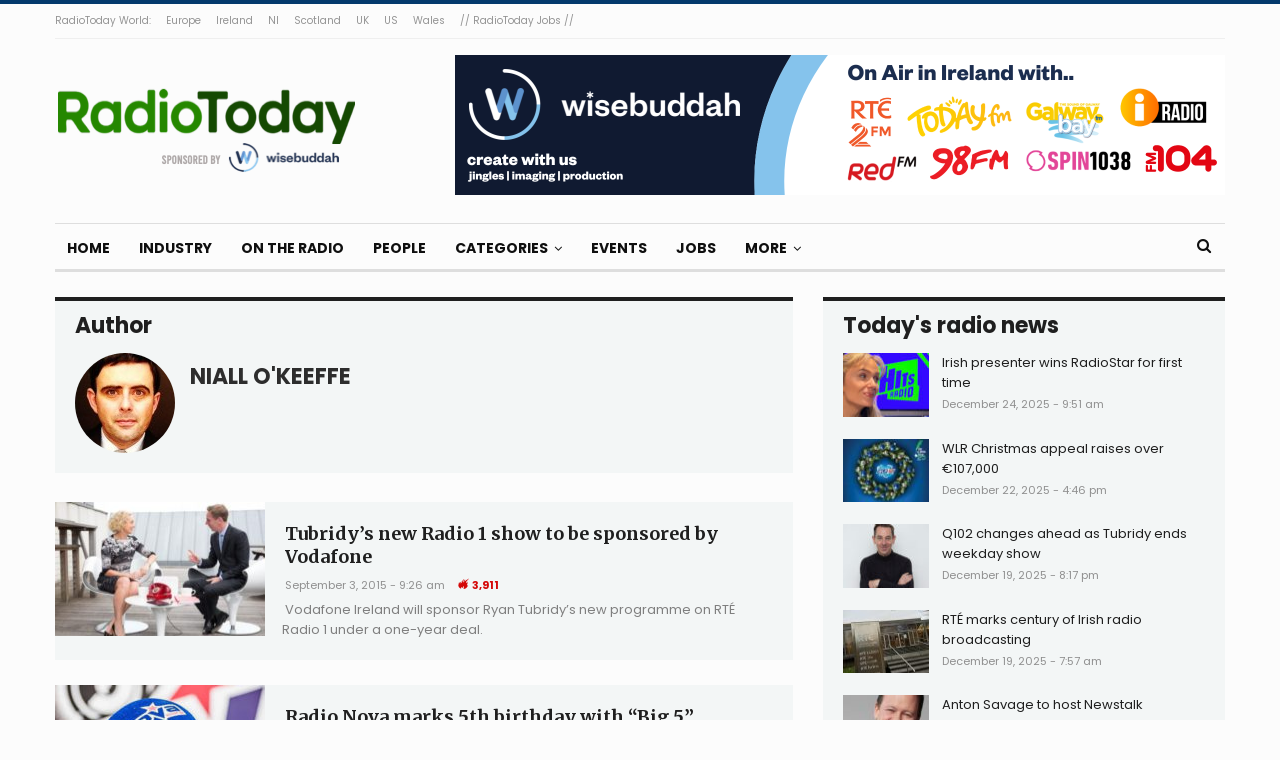

--- FILE ---
content_type: text/html; charset=UTF-8
request_url: https://radiotoday.ie/author/niall/page/9/
body_size: 12771
content:
	<!DOCTYPE html>
		<!--[if IE 8]>
	<html class="ie ie8" lang="en-GB"> <![endif]-->
	<!--[if IE 9]>
	<html class="ie ie9" lang="en-GB"> <![endif]-->
	<!--[if gt IE 9]><!-->
<html lang="en-GB"> <!--<![endif]-->
	<head>
				<meta charset="UTF-8">
		<meta http-equiv="X-UA-Compatible" content="IE=edge">
		<meta name="viewport" content="width=device-width, initial-scale=1.0">
		<link rel="pingback" href="https://radiotoday.ie/xmlrpc.php"/>

		<title>Niall O&#8217;Keeffe &#8211; Page 9 &#8211; RadioToday</title>
<meta name='robots' content='max-image-preview:large' />
	<style>img:is([sizes="auto" i], [sizes^="auto," i]) { contain-intrinsic-size: 3000px 1500px }</style>
	
<!-- Better Open Graph, Schema.org & Twitter Integration -->
<meta property="og:locale" content="en_gb"/>
<meta property="og:site_name" content="RadioToday"/>
<meta property="og:url" content="https://radiotoday.ie/author/niall/"/>
<meta property="og:title" content="Niall O&#039;Keeffe"/>
<meta property="og:description" content="Ireland&#039;s radio industry news site"/>
<meta property="og:type" content="website"/>
<meta name="twitter:card" content="summary"/>
<meta name="twitter:url" content="https://radiotoday.ie/author/niall/"/>
<meta name="twitter:title" content="Niall O&#039;Keeffe"/>
<meta name="twitter:description" content="Ireland&#039;s radio industry news site"/>
<!-- / Better Open Graph, Schema.org & Twitter Integration. -->
<link rel='dns-prefetch' href='//secure.gravatar.com' />
<link rel='dns-prefetch' href='//stats.wp.com' />
<link rel='dns-prefetch' href='//fonts.googleapis.com' />
<link rel='dns-prefetch' href='//v0.wordpress.com' />
<link rel='dns-prefetch' href='//widgets.wp.com' />
<link rel="alternate" type="application/rss+xml" title="RadioToday &raquo; Feed" href="https://radiotoday.ie/feed/" />
<link rel="alternate" type="application/rss+xml" title="RadioToday &raquo; Comments Feed" href="https://radiotoday.ie/comments/feed/" />
<link rel="alternate" type="application/rss+xml" title="RadioToday &raquo; Posts by Niall O&#039;Keeffe Feed" href="https://radiotoday.ie/author/niall/feed/" />
<script type="text/javascript">
/* <![CDATA[ */
window._wpemojiSettings = {"baseUrl":"https:\/\/s.w.org\/images\/core\/emoji\/16.0.1\/72x72\/","ext":".png","svgUrl":"https:\/\/s.w.org\/images\/core\/emoji\/16.0.1\/svg\/","svgExt":".svg","source":{"concatemoji":"https:\/\/radiotoday.ie\/wp-includes\/js\/wp-emoji-release.min.js?ver=6.8.3"}};
/*! This file is auto-generated */
!function(s,n){var o,i,e;function c(e){try{var t={supportTests:e,timestamp:(new Date).valueOf()};sessionStorage.setItem(o,JSON.stringify(t))}catch(e){}}function p(e,t,n){e.clearRect(0,0,e.canvas.width,e.canvas.height),e.fillText(t,0,0);var t=new Uint32Array(e.getImageData(0,0,e.canvas.width,e.canvas.height).data),a=(e.clearRect(0,0,e.canvas.width,e.canvas.height),e.fillText(n,0,0),new Uint32Array(e.getImageData(0,0,e.canvas.width,e.canvas.height).data));return t.every(function(e,t){return e===a[t]})}function u(e,t){e.clearRect(0,0,e.canvas.width,e.canvas.height),e.fillText(t,0,0);for(var n=e.getImageData(16,16,1,1),a=0;a<n.data.length;a++)if(0!==n.data[a])return!1;return!0}function f(e,t,n,a){switch(t){case"flag":return n(e,"\ud83c\udff3\ufe0f\u200d\u26a7\ufe0f","\ud83c\udff3\ufe0f\u200b\u26a7\ufe0f")?!1:!n(e,"\ud83c\udde8\ud83c\uddf6","\ud83c\udde8\u200b\ud83c\uddf6")&&!n(e,"\ud83c\udff4\udb40\udc67\udb40\udc62\udb40\udc65\udb40\udc6e\udb40\udc67\udb40\udc7f","\ud83c\udff4\u200b\udb40\udc67\u200b\udb40\udc62\u200b\udb40\udc65\u200b\udb40\udc6e\u200b\udb40\udc67\u200b\udb40\udc7f");case"emoji":return!a(e,"\ud83e\udedf")}return!1}function g(e,t,n,a){var r="undefined"!=typeof WorkerGlobalScope&&self instanceof WorkerGlobalScope?new OffscreenCanvas(300,150):s.createElement("canvas"),o=r.getContext("2d",{willReadFrequently:!0}),i=(o.textBaseline="top",o.font="600 32px Arial",{});return e.forEach(function(e){i[e]=t(o,e,n,a)}),i}function t(e){var t=s.createElement("script");t.src=e,t.defer=!0,s.head.appendChild(t)}"undefined"!=typeof Promise&&(o="wpEmojiSettingsSupports",i=["flag","emoji"],n.supports={everything:!0,everythingExceptFlag:!0},e=new Promise(function(e){s.addEventListener("DOMContentLoaded",e,{once:!0})}),new Promise(function(t){var n=function(){try{var e=JSON.parse(sessionStorage.getItem(o));if("object"==typeof e&&"number"==typeof e.timestamp&&(new Date).valueOf()<e.timestamp+604800&&"object"==typeof e.supportTests)return e.supportTests}catch(e){}return null}();if(!n){if("undefined"!=typeof Worker&&"undefined"!=typeof OffscreenCanvas&&"undefined"!=typeof URL&&URL.createObjectURL&&"undefined"!=typeof Blob)try{var e="postMessage("+g.toString()+"("+[JSON.stringify(i),f.toString(),p.toString(),u.toString()].join(",")+"));",a=new Blob([e],{type:"text/javascript"}),r=new Worker(URL.createObjectURL(a),{name:"wpTestEmojiSupports"});return void(r.onmessage=function(e){c(n=e.data),r.terminate(),t(n)})}catch(e){}c(n=g(i,f,p,u))}t(n)}).then(function(e){for(var t in e)n.supports[t]=e[t],n.supports.everything=n.supports.everything&&n.supports[t],"flag"!==t&&(n.supports.everythingExceptFlag=n.supports.everythingExceptFlag&&n.supports[t]);n.supports.everythingExceptFlag=n.supports.everythingExceptFlag&&!n.supports.flag,n.DOMReady=!1,n.readyCallback=function(){n.DOMReady=!0}}).then(function(){return e}).then(function(){var e;n.supports.everything||(n.readyCallback(),(e=n.source||{}).concatemoji?t(e.concatemoji):e.wpemoji&&e.twemoji&&(t(e.twemoji),t(e.wpemoji)))}))}((window,document),window._wpemojiSettings);
/* ]]> */
</script>
<style id='wp-emoji-styles-inline-css' type='text/css'>

	img.wp-smiley, img.emoji {
		display: inline !important;
		border: none !important;
		box-shadow: none !important;
		height: 1em !important;
		width: 1em !important;
		margin: 0 0.07em !important;
		vertical-align: -0.1em !important;
		background: none !important;
		padding: 0 !important;
	}
</style>
<style id='autoblue-comments-style-inline-css' type='text/css'>
.wp-block-autoblue-comment-template{list-style:none;margin:0;padding-left:0}.wp-block-autoblue-comment{display:grid;grid-template-columns:50px 1fr;grid-column-gap:16px}.wp-block-autoblue-comment>*{grid-column:2}.wp-block-autoblue-comment+.wp-block-autoblue-comment{margin-top:24px}.wp-block-autoblue-comment-avatar{grid-column:1;grid-row:span 4}.wp-block-autoblue-comment-avatar img{aspect-ratio:1/1;border-radius:50%;object-fit:cover;object-position:center;width:100%}.wp-block-autoblue-comment-author{align-items:center;display:flex;flex-wrap:wrap;gap:8px}.wp-block-autoblue-comment-author__name{font-weight:700}.wp-block-autoblue-comment-author__handle{opacity:.7}.wp-block-autoblue-comments-comment-text{margin:8px 0}.wp-block-autoblue-comment-date{font-size:80%;opacity:.7}.wp-block-autoblue-comment-replies{list-style:none;margin-top:24px;padding-left:0}.wp-block-autoblue-comment .wp-block-autoblue-comment .wp-block-autoblue-comment .wp-block-autoblue-comment-replies{grid-column:span 2}

</style>
<link rel='stylesheet' id='mediaelement-css' href='https://radiotoday.ie/wp-includes/js/mediaelement/mediaelementplayer-legacy.min.css?ver=4.2.17' type='text/css' media='all' />
<link rel='stylesheet' id='wp-mediaelement-css' href='https://radiotoday.ie/wp-includes/js/mediaelement/wp-mediaelement.min.css?ver=6.8.3' type='text/css' media='all' />
<style id='jetpack-sharing-buttons-style-inline-css' type='text/css'>
.jetpack-sharing-buttons__services-list{display:flex;flex-direction:row;flex-wrap:wrap;gap:0;list-style-type:none;margin:5px;padding:0}.jetpack-sharing-buttons__services-list.has-small-icon-size{font-size:12px}.jetpack-sharing-buttons__services-list.has-normal-icon-size{font-size:16px}.jetpack-sharing-buttons__services-list.has-large-icon-size{font-size:24px}.jetpack-sharing-buttons__services-list.has-huge-icon-size{font-size:36px}@media print{.jetpack-sharing-buttons__services-list{display:none!important}}.editor-styles-wrapper .wp-block-jetpack-sharing-buttons{gap:0;padding-inline-start:0}ul.jetpack-sharing-buttons__services-list.has-background{padding:1.25em 2.375em}
</style>
<link rel='stylesheet' id='contact-form-7-css' href='https://radiotoday.ie/wp-content/plugins/contact-form-7/includes/css/styles.css?ver=6.0.6' type='text/css' media='all' />
<style id='akismet-widget-style-inline-css' type='text/css'>

			.a-stats {
				--akismet-color-mid-green: #357b49;
				--akismet-color-white: #fff;
				--akismet-color-light-grey: #f6f7f7;

				max-width: 350px;
				width: auto;
			}

			.a-stats * {
				all: unset;
				box-sizing: border-box;
			}

			.a-stats strong {
				font-weight: 600;
			}

			.a-stats a.a-stats__link,
			.a-stats a.a-stats__link:visited,
			.a-stats a.a-stats__link:active {
				background: var(--akismet-color-mid-green);
				border: none;
				box-shadow: none;
				border-radius: 8px;
				color: var(--akismet-color-white);
				cursor: pointer;
				display: block;
				font-family: -apple-system, BlinkMacSystemFont, 'Segoe UI', 'Roboto', 'Oxygen-Sans', 'Ubuntu', 'Cantarell', 'Helvetica Neue', sans-serif;
				font-weight: 500;
				padding: 12px;
				text-align: center;
				text-decoration: none;
				transition: all 0.2s ease;
			}

			/* Extra specificity to deal with TwentyTwentyOne focus style */
			.widget .a-stats a.a-stats__link:focus {
				background: var(--akismet-color-mid-green);
				color: var(--akismet-color-white);
				text-decoration: none;
			}

			.a-stats a.a-stats__link:hover {
				filter: brightness(110%);
				box-shadow: 0 4px 12px rgba(0, 0, 0, 0.06), 0 0 2px rgba(0, 0, 0, 0.16);
			}

			.a-stats .count {
				color: var(--akismet-color-white);
				display: block;
				font-size: 1.5em;
				line-height: 1.4;
				padding: 0 13px;
				white-space: nowrap;
			}
		
</style>
<link rel='stylesheet' id='better-framework-main-fonts-css' href='https://fonts.googleapis.com/css?family=Poppins:400,700,800,600%7CMerriweather:700,400%7CRoboto:400&#038;display=swap' type='text/css' media='all' />
<script type="text/javascript" src="https://radiotoday.ie/wp-includes/js/jquery/jquery.min.js?ver=3.7.1" id="jquery-core-js"></script>
<script type="text/javascript" src="https://radiotoday.ie/wp-includes/js/jquery/jquery-migrate.min.js?ver=3.4.1" id="jquery-migrate-js"></script>
<!--[if lt IE 9]>
<script type="text/javascript" src="https://radiotoday.ie/wp-content/themes/publisher/includes/libs/better-framework/assets/js/html5shiv.min.js?ver=3.15.0" id="bf-html5shiv-js"></script>
<![endif]-->
<!--[if lt IE 9]>
<script type="text/javascript" src="https://radiotoday.ie/wp-content/themes/publisher/includes/libs/better-framework/assets/js/respond.min.js?ver=3.15.0" id="bf-respond-js"></script>
<![endif]-->
<link rel="https://api.w.org/" href="https://radiotoday.ie/wp-json/" /><link rel="alternate" title="JSON" type="application/json" href="https://radiotoday.ie/wp-json/wp/v2/users/12" /><link rel="EditURI" type="application/rsd+xml" title="RSD" href="https://radiotoday.ie/xmlrpc.php?rsd" />
<meta name="generator" content="WordPress 6.8.3" />
	<style>img#wpstats{display:none}</style>
					<link rel="shortcut icon" href="https://radiotoday.ie/wp-content/uploads/2022/10/SQUARE-IRELAND.jpg">			<link rel="apple-touch-icon" href="https://radiotoday.ie/wp-content/uploads/2022/10/SQUARE-IRELAND.jpg">			<link rel="apple-touch-icon" sizes="114x114" href="https://radiotoday.ie/wp-content/uploads/2022/10/SQUARE-IRELAND.jpg">			<link rel="apple-touch-icon" sizes="72x72" href="https://radiotoday.ie/wp-content/uploads/2022/10/SQUARE-IRELAND.jpg">			<link rel="apple-touch-icon" sizes="144x144" href="https://radiotoday.ie/wp-content/uploads/2022/10/SQUARE-IRELAND.jpg">      <meta name="onesignal" content="wordpress-plugin"/>
            <script>

      window.OneSignalDeferred = window.OneSignalDeferred || [];

      OneSignalDeferred.push(function(OneSignal) {
        var oneSignal_options = {};
        window._oneSignalInitOptions = oneSignal_options;

        oneSignal_options['serviceWorkerParam'] = { scope: '/' };
oneSignal_options['serviceWorkerPath'] = 'OneSignalSDKWorker.js.php';

        OneSignal.Notifications.setDefaultUrl("https://radiotoday.ie");

        oneSignal_options['wordpress'] = true;
oneSignal_options['appId'] = '55774bda-dc85-44fa-9c13-70c3ca4587a8';
oneSignal_options['allowLocalhostAsSecureOrigin'] = true;
oneSignal_options['welcomeNotification'] = { };
oneSignal_options['welcomeNotification']['title'] = "";
oneSignal_options['welcomeNotification']['message'] = "";
oneSignal_options['path'] = "https://radiotoday.ie/wp-content/plugins/onesignal-free-web-push-notifications/sdk_files/";
oneSignal_options['safari_web_id'] = "radiotodayie";
oneSignal_options['promptOptions'] = { };
oneSignal_options['notifyButton'] = { };
oneSignal_options['notifyButton']['enable'] = true;
oneSignal_options['notifyButton']['position'] = 'bottom-right';
oneSignal_options['notifyButton']['theme'] = 'default';
oneSignal_options['notifyButton']['size'] = 'medium';
oneSignal_options['notifyButton']['showCredit'] = true;
oneSignal_options['notifyButton']['text'] = {};
              OneSignal.init(window._oneSignalInitOptions);
              OneSignal.Slidedown.promptPush()      });

      function documentInitOneSignal() {
        var oneSignal_elements = document.getElementsByClassName("OneSignal-prompt");

        var oneSignalLinkClickHandler = function(event) { OneSignal.Notifications.requestPermission(); event.preventDefault(); };        for(var i = 0; i < oneSignal_elements.length; i++)
          oneSignal_elements[i].addEventListener('click', oneSignalLinkClickHandler, false);
      }

      if (document.readyState === 'complete') {
           documentInitOneSignal();
      }
      else {
           window.addEventListener("load", function(event){
               documentInitOneSignal();
          });
      }
    </script>
<meta name="generator" content="Powered by WPBakery Page Builder - drag and drop page builder for WordPress."/>
<script type="application/ld+json">{
    "@context": "http://schema.org/",
    "@type": "Organization",
    "@id": "#organization",
    "logo": {
        "@type": "ImageObject",
        "url": "https://radiotoday.ie/wp-content/uploads/2019/10/RADIOTODAY-IRELAND-4.png"
    },
    "url": "https://radiotoday.ie/",
    "name": "RadioToday",
    "description": "Ireland&#039;s radio industry news site"
}</script>
<script type="application/ld+json">{
    "@context": "http://schema.org/",
    "@type": "WebSite",
    "name": "RadioToday",
    "alternateName": "Ireland&#039;s radio industry news site",
    "url": "https://radiotoday.ie/"
}</script>
<link rel='stylesheet' id='bf-minifed-css-1' href='https://radiotoday.ie/wp-content/bs-booster-cache/99d8f5304a58ae1453ed6e11154190ed.css' type='text/css' media='all' />
<link rel='stylesheet' id='7.11.0-1765368173' href='https://radiotoday.ie/wp-content/bs-booster-cache/ce85b75219065edf4506300bac3e646d.css' type='text/css' media='all' />

<!-- BetterFramework Head Inline CSS -->
<style>
.post-meta.single-post-meta .post-author-name {
max-width: 200px;
}


.post-template-14 .single-featured {
    display: block !important;
}

.supportHideBack {
    transform: scale(1.1);
    background-color: unset !important;
    border: unset !important;
}
.post-template-14 .post-header-inner{
margin-bottom: 0px!important;}

.listing-item-classic-2 .featured {
    border: 1px solid #dddddd;
}


</style>
<!-- /BetterFramework Head Inline CSS-->
<noscript><style> .wpb_animate_when_almost_visible { opacity: 1; }</style></noscript>	</head>

<body class="archive paged author author-niall author-12 paged-9 author-paged-9 wp-theme-publisher bs-theme bs-publisher bs-publisher-colorful-magazine active-light-box active-top-line ltr close-rh page-layout-2-col page-layout-2-col-right full-width active-sticky-sidebar main-menu-sticky-smart main-menu-boxed active-ajax-search  bs-show-ha bs-show-ha-a wpb-js-composer js-comp-ver-6.7.0 vc_responsive bs-ll-a" dir="ltr">
		<div class="main-wrap content-main-wrap">
			<header id="header" class="site-header header-style-2 boxed" itemscope="itemscope" itemtype="https://schema.org/WPHeader">

		<section class="topbar topbar-style-1 hidden-xs hidden-xs">
	<div class="content-wrap">
		<div class="container">
			<div class="topbar-inner clearfix">

				
				<div class="section-menu">
						<div id="menu-top" class="menu top-menu-wrapper" role="navigation" itemscope="itemscope" itemtype="https://schema.org/SiteNavigationElement">
		<nav class="top-menu-container">

			<ul id="top-navigation" class="top-menu menu clearfix bsm-pure">
				<li id="menu-item-15383" class="menu-item menu-item-type-custom menu-item-object-custom better-anim-fade menu-item-15383"><a href="https://radio.today">RadioToday World:</a></li>
<li id="menu-item-15386" class="menu-item menu-item-type-custom menu-item-object-custom better-anim-fade menu-item-15386"><a href="https://radio.today/europe">Europe</a></li>
<li id="menu-item-15387" class="menu-item menu-item-type-custom menu-item-object-custom menu-item-home better-anim-fade menu-item-15387"><a href="https://radiotoday.ie">Ireland</a></li>
<li id="menu-item-20764" class="menu-item menu-item-type-custom menu-item-object-custom better-anim-fade menu-item-20764"><a href="https://radiotoday.co.uk/ni">NI</a></li>
<li id="menu-item-20713" class="menu-item menu-item-type-custom menu-item-object-custom better-anim-fade menu-item-20713"><a href="https://radiotoday.co.uk/scotland">Scotland</a></li>
<li id="menu-item-15388" class="menu-item menu-item-type-custom menu-item-object-custom better-anim-fade menu-item-15388"><a href="https://radiotoday.co.uk">UK</a></li>
<li id="menu-item-15385" class="menu-item menu-item-type-custom menu-item-object-custom better-anim-fade menu-item-15385"><a href="http://radio.today/us">US</a></li>
<li id="menu-item-20712" class="menu-item menu-item-type-custom menu-item-object-custom better-anim-fade menu-item-20712"><a href="https://radiotoday.co.uk/wales">Wales</a></li>
<li id="menu-item-16447" class="menu-item menu-item-type-custom menu-item-object-custom better-anim-fade menu-item-16447"><a href="https://radiotodayjobs.com">// RadioToday Jobs //</a></li>
			</ul>

		</nav>
	</div>
				</div>
			</div>
		</div>
	</div>
</section>
		<div class="header-inner">
			<div class="content-wrap">
				<div class="container">
					<div class="row">
						<div class="row-height">
							<div class="logo-col col-xs-4">
								<div class="col-inside">
									<div id="site-branding" class="site-branding">
	<p  id="site-title" class="logo h1 img-logo">
	<a href="https://radiotoday.ie/" itemprop="url" rel="home">
					<img id="site-logo" src="https://radiotoday.ie/wp-content/uploads/2019/10/RADIOTODAY-IRELAND-4.png"
			     alt="RadioToday"  data-bsrjs="https://radiotoday.ie/wp-content/uploads/2020/12/RADIOTODAY-IRELAND-L.png"  />

			<span class="site-title">RadioToday - Ireland&#039;s radio industry news site</span>
				</a>
</p>
</div><!-- .site-branding -->
								</div>
							</div>
															<div class="sidebar-col col-xs-8">
									<div class="col-inside">
										<aside id="sidebar" class="sidebar" role="complementary" itemscope="itemscope" itemtype="https://schema.org/WPSideBar">
											<div class="etpxrd etpxrd-pubadban etpxrd-show-desktop etpxrd-show-tablet-portrait etpxrd-show-tablet-landscape etpxrd-show-phone etpxrd-loc-header_aside_logo etpxrd-align-right etpxrd-column-1 etpxrd-clearfix no-bg-box-model"><div id="etpxrd-18574-1027887853" class="etpxrd-container etpxrd-type-image " itemscope="" itemtype="https://schema.org/WPAdBlock" data-adid="18574" data-type="image"><a itemprop="url" class="etpxrd-link" href="https://todayl.ink/WBIE" target="_blank" ><img class="etpxrd-image" src="https://radiotoday.ie/wp-content/uploads/2024/07/radiotoday.ie-770x140-1.png" alt="Wisebuddah November 2020" /></a></div></div>										</aside>
									</div>
								</div>
														</div>
					</div>
				</div>
			</div>
		</div>

		<div id="menu-main" class="menu main-menu-wrapper show-search-item menu-actions-btn-width-1" role="navigation" itemscope="itemscope" itemtype="https://schema.org/SiteNavigationElement">
	<div class="main-menu-inner">
		<div class="content-wrap">
			<div class="container">

				<nav class="main-menu-container">
					<ul id="main-navigation" class="main-menu menu bsm-pure clearfix">
						<li id="menu-item-20711" class="menu-item menu-item-type-custom menu-item-object-custom menu-item-home better-anim-fade menu-item-20711"><a href="https://radiotoday.ie">Home</a></li>
<li id="menu-item-20761" class="menu-item menu-item-type-post_type menu-item-object-page better-anim-fade menu-item-20761"><a href="https://radiotoday.ie/industry/">Industry</a></li>
<li id="menu-item-20762" class="menu-item menu-item-type-post_type menu-item-object-page better-anim-fade menu-item-20762"><a href="https://radiotoday.ie/ontheradio/">On The Radio</a></li>
<li id="menu-item-20763" class="menu-item menu-item-type-post_type menu-item-object-page better-anim-fade menu-item-20763"><a href="https://radiotoday.ie/people/">People</a></li>
<li id="menu-item-15399" class="menu-item menu-item-type-post_type menu-item-object-page menu-item-has-children better-anim-fade menu-item-15399"><a href="https://radiotoday.ie/archive/">Categories</a>
<ul class="sub-menu">
	<li id="menu-item-15393" class="menu-item menu-item-type-taxonomy menu-item-object-category menu-term-9 better-anim-fade menu-item-15393"><a href="https://radiotoday.ie/category/opinion/">Opinion</a></li>
	<li id="menu-item-15394" class="menu-item menu-item-type-taxonomy menu-item-object-category menu-term-494 better-anim-fade menu-item-15394"><a href="https://radiotoday.ie/category/awards/">Awards</a></li>
	<li id="menu-item-15400" class="menu-item menu-item-type-post_type menu-item-object-page better-anim-fade menu-item-15400"><a href="https://radiotoday.ie/archive/">Archive</a></li>
</ul>
</li>
<li id="menu-item-21044" class="menu-item menu-item-type-post_type menu-item-object-page better-anim-fade menu-item-21044"><a href="https://radiotoday.ie/events/">Events</a></li>
<li id="menu-item-15595" class="menu-item menu-item-type-custom menu-item-object-custom better-anim-fade menu-item-15595"><a href="https://radiotodayjobs.com/jobs/advanced-search?country=Republic+of+Ireland&#038;results=1">Jobs</a></li>
<li id="menu-item-20760" class="menu-item menu-item-type-post_type menu-item-object-page menu-item-has-children better-anim-fade menu-item-20760"><a href="https://radiotoday.ie/contact/">More</a>
<ul class="sub-menu">
	<li id="menu-item-15521" class="menu-item menu-item-type-custom menu-item-object-custom better-anim-fade menu-item-15521"><a href="http://radiotodaylive.com">Live</a></li>
	<li id="menu-item-15507" class="menu-item menu-item-type-post_type menu-item-object-page better-anim-fade menu-item-15507"><a href="https://radiotoday.ie/contact/">Contact</a></li>
	<li id="menu-item-15508" class="menu-item menu-item-type-post_type menu-item-object-page better-anim-fade menu-item-15508"><a href="https://radiotoday.ie/advertise/">Advertise</a></li>
	<li id="menu-item-20349" class="menu-item menu-item-type-post_type menu-item-object-page menu-item-privacy-policy better-anim-fade menu-item-20349"><a href="https://radiotoday.ie/privacy/">Privacy</a></li>
</ul>
</li>
					</ul><!-- #main-navigation -->
											<div class="menu-action-buttons width-1">
															<div class="search-container close">
									<span class="search-handler"><i class="fa fa-search"></i></span>

									<div class="search-box clearfix">
										<form role="search" method="get" class="search-form clearfix" action="https://radiotoday.ie">
	<input type="search" class="search-field"
	       placeholder="Search..."
	       value="" name="s"
	       title="Search for:"
	       autocomplete="off">
	<input type="submit" class="search-submit" value="Search">
</form><!-- .search-form -->
									</div>
								</div>
														</div>
										</nav><!-- .main-menu-container -->

			</div>
		</div>
	</div>
</div><!-- .menu -->
	</header><!-- .header -->
	<div class="rh-header clearfix light deferred-block-exclude">
		<div class="rh-container clearfix">

			<div class="menu-container close">
				<span class="menu-handler"><span class="lines"></span></span>
			</div><!-- .menu-container -->

			<div class="logo-container rh-img-logo">
				<a href="https://radiotoday.ie/" itemprop="url" rel="home">
											<img src="https://radiotoday.ie/wp-content/uploads/2020/12/RADIOTODAY-IRELAND-L.png"
						     alt="RadioToday"  data-bsrjs="https://radiotoday.ie/wp-content/uploads/2020/12/RADIOTODAY-IRELAND-L.png"  />				</a>
			</div><!-- .logo-container -->
		</div><!-- .rh-container -->
	</div><!-- .rh-header -->
<div class="content-wrap">
		<main id="content" class="content-container">

		<div class="container layout-2-col layout-2-col-1 layout-right-sidebar">
			<div class="row main-section">
										<div class="col-sm-8 content-column">
							<section class="post-author author-profile clearfix">

	<h3 class="section-heading sh-t2 sh-s1">
		<span class="h-text">Author</span>
	</h3>

	<div class="post-author-avatar">
		<img alt=''  data-src='https://secure.gravatar.com/avatar/6c7bbb7715af51930299adb019a22faff74e0cc007cb117c9e7db179d453f821?s=100&d=mm&r=g' class='avatar avatar-100 photo avatar-default' height='100' width='100' />	</div>

	<h1 class="author-title">
		<span class="post-author-name">Niall O&#039;Keeffe</span>

		
			</h1>

	<div class="author-links">
				<ul class="author-social-icons">
					</ul>
			</div>

	
</section>
	<div class="listing listing-blog listing-blog-1 clearfix  columns-1">
		<article class="post-11681 type-post format-standard has-post-thumbnail   listing-item listing-item-blog  listing-item-blog-1 main-term-2 bsw-7 ">
		<div class="item-inner clearfix">
							<div class="featured clearfix">
										<a  title="Tubridy&#8217;s new Radio 1 show to be sponsored by Vodafone" data-src="https://radiotoday.ie/wp-content/uploads/2015/09/tubridy-vodafone-210x136.jpg" data-bs-srcset="{&quot;baseurl&quot;:&quot;https:\/\/radiotoday.ie\/wp-content\/uploads\/2015\/09\/&quot;,&quot;sizes&quot;:{&quot;86&quot;:&quot;tubridy-vodafone-86x64.jpg&quot;,&quot;210&quot;:&quot;tubridy-vodafone-210x136.jpg&quot;,&quot;279&quot;:&quot;tubridy-vodafone-279x220.jpg&quot;,&quot;357&quot;:&quot;tubridy-vodafone-357x210.jpg&quot;,&quot;620&quot;:&quot;tubridy-vodafone.jpg&quot;}}"							class="img-holder" href="https://radiotoday.ie/2015/09/tubridys-new-radio-1-show-to-be-sponsored-by-vodafone/"></a>
									</div>
			<h2 class="title">			<a href="https://radiotoday.ie/2015/09/tubridys-new-radio-1-show-to-be-sponsored-by-vodafone/" class="post-url post-title">
				Tubridy&#8217;s new Radio 1 show to be sponsored by Vodafone			</a>
			</h2>		<div class="post-meta">

							<span class="time"><time class="post-published updated"
				                         datetime="2015-09-03T09:26:58+01:00">September 3, 2015 - 9:26 am</time></span>
				<span class="views post-meta-views rank-3500" data-bpv-post="11681"><i class="bf-icon  bsfi-fire-4"></i>3,911</span>		</div>
						<div class="post-summary">
					Vodafone Ireland will sponsor Ryan Tubridy’s new programme on RTÉ Radio 1 under a one-year deal.				</div>
						</div>
	</article>
	<article class="post-11677 type-post format-standard has-post-thumbnail   listing-item listing-item-blog  listing-item-blog-1 main-term-3 bsw-7 ">
		<div class="item-inner clearfix">
							<div class="featured clearfix">
										<a  title="Radio Nova marks 5th birthday with &#8220;Big 5&#8221; promise" data-src="https://radiotoday.ie/wp-content/uploads/2015/04/novanews-210x136.jpg" data-bs-srcset="{&quot;baseurl&quot;:&quot;https:\/\/radiotoday.ie\/wp-content\/uploads\/2015\/04\/&quot;,&quot;sizes&quot;:{&quot;86&quot;:&quot;novanews-86x64.jpg&quot;,&quot;210&quot;:&quot;novanews-210x136.jpg&quot;,&quot;279&quot;:&quot;novanews-279x220.jpg&quot;,&quot;357&quot;:&quot;novanews-357x210.jpg&quot;,&quot;640&quot;:&quot;novanews.jpg&quot;}}"							class="img-holder" href="https://radiotoday.ie/2015/09/radio-nova-marks-5th-birthday-with-big-5-promise/"></a>
									</div>
			<h2 class="title">			<a href="https://radiotoday.ie/2015/09/radio-nova-marks-5th-birthday-with-big-5-promise/" class="post-url post-title">
				Radio Nova marks 5th birthday with &#8220;Big 5&#8221; promise			</a>
			</h2>		<div class="post-meta">

							<span class="time"><time class="post-published updated"
				                         datetime="2015-09-02T21:21:35+01:00">September 2, 2015 - 9:21 pm</time></span>
				<span class="views post-meta-views rank-3500" data-bpv-post="11677"><i class="bf-icon  bsfi-fire-4"></i>3,819</span>		</div>
						<div class="post-summary">
					Radio Nova has celebrated its 5th birthday by promising listeners the "Big 5" - five big announcements that they will make during September.				</div>
						</div>
	</article>
	<article class="post-11671 type-post format-standard has-post-thumbnail   listing-item listing-item-blog  listing-item-blog-1 main-term-2 bsw-7 ">
		<div class="item-inner clearfix">
							<div class="featured clearfix">
										<a  title="Bilingual bulletins to promote Irish language on RTÉ 2FM" data-src="https://radiotoday.ie/wp-content/uploads/2015/03/65rte2fm-210x136.jpg" data-bs-srcset="{&quot;baseurl&quot;:&quot;https:\/\/radiotoday.ie\/wp-content\/uploads\/2015\/03\/&quot;,&quot;sizes&quot;:{&quot;86&quot;:&quot;65rte2fm-86x64.jpg&quot;,&quot;210&quot;:&quot;65rte2fm-210x136.jpg&quot;,&quot;279&quot;:&quot;65rte2fm-279x220.jpg&quot;,&quot;357&quot;:&quot;65rte2fm-357x210.jpg&quot;,&quot;650&quot;:&quot;65rte2fm.jpg&quot;}}"							class="img-holder" href="https://radiotoday.ie/2015/09/bilingual-bulletins-to-promote-irish-language-on-rte-2fm/"></a>
									</div>
			<h2 class="title">			<a href="https://radiotoday.ie/2015/09/bilingual-bulletins-to-promote-irish-language-on-rte-2fm/" class="post-url post-title">
				Bilingual bulletins to promote Irish language on RTÉ 2FM			</a>
			</h2>		<div class="post-meta">

							<span class="time"><time class="post-published updated"
				                         datetime="2015-09-02T13:43:58+01:00">September 2, 2015 - 1:43 pm</time></span>
				<span class="views post-meta-views rank-2000" data-bpv-post="11671"><i class="bf-icon  bsfi-fire-3"></i>2,558</span>		</div>
						<div class="post-summary">
					RTÉ is bringing bilingual news bulletins to their national youth music-driven service 2FM as part of a plan to promote the Irish language.

				</div>
						</div>
	</article>
	<article class="post-11667 type-post format-standard has-post-thumbnail   listing-item listing-item-blog  listing-item-blog-1 main-term-3 bsw-7 ">
		<div class="item-inner clearfix">
							<div class="featured clearfix">
										<a  title="FM104&#8217;s Big Ask to raise funds for Irish Hospice Foundation" data-src="https://radiotoday.ie/wp-content/uploads/2015/09/bigask-650-210x136.jpg" data-bs-srcset="{&quot;baseurl&quot;:&quot;https:\/\/radiotoday.ie\/wp-content\/uploads\/2015\/09\/&quot;,&quot;sizes&quot;:{&quot;86&quot;:&quot;bigask-650-86x64.jpg&quot;,&quot;210&quot;:&quot;bigask-650-210x136.jpg&quot;,&quot;279&quot;:&quot;bigask-650-279x220.jpg&quot;,&quot;357&quot;:&quot;bigask-650-357x210.jpg&quot;,&quot;650&quot;:&quot;bigask-650.jpg&quot;}}"							class="img-holder" href="https://radiotoday.ie/2015/09/fm104s-big-ask-to-raise-funds-for-irish-hospice-foundation/"></a>
									</div>
			<h2 class="title">			<a href="https://radiotoday.ie/2015/09/fm104s-big-ask-to-raise-funds-for-irish-hospice-foundation/" class="post-url post-title">
				FM104&#8217;s Big Ask to raise funds for Irish Hospice Foundation			</a>
			</h2>		<div class="post-meta">

							<span class="time"><time class="post-published updated"
				                         datetime="2015-09-02T13:08:15+01:00">September 2, 2015 - 1:08 pm</time></span>
				<span class="views post-meta-views rank-3500" data-bpv-post="11667"><i class="bf-icon  bsfi-fire-4"></i>3,582</span>		</div>
						<div class="post-summary">
					FM104 have launched "The Big Ask" - a charity initiative aiming to raise funds for the Irish Hospice Foundation.				</div>
						</div>
	</article>
	<article class="post-11663 type-post format-standard has-post-thumbnail   listing-item listing-item-blog  listing-item-blog-1 main-term-29 bsw-7 ">
		<div class="item-inner clearfix">
							<div class="featured clearfix">
										<a  title="Luke O&#8217;Faolain to take over from D&#8217;arcy on iRadio" data-src="https://radiotoday.ie/wp-content/uploads/2015/09/luke-iradio-210x136.jpg" data-bs-srcset="{&quot;baseurl&quot;:&quot;https:\/\/radiotoday.ie\/wp-content\/uploads\/2015\/09\/&quot;,&quot;sizes&quot;:{&quot;86&quot;:&quot;luke-iradio-86x64.jpg&quot;,&quot;210&quot;:&quot;luke-iradio-210x136.jpg&quot;,&quot;279&quot;:&quot;luke-iradio-279x220.jpg&quot;,&quot;357&quot;:&quot;luke-iradio-357x210.jpg&quot;,&quot;650&quot;:&quot;luke-iradio.jpg&quot;}}"							class="img-holder" href="https://radiotoday.ie/2015/09/luke-ofaolain-to-take-over-from-darcy-on-iradio/"></a>
									</div>
			<h2 class="title">			<a href="https://radiotoday.ie/2015/09/luke-ofaolain-to-take-over-from-darcy-on-iradio/" class="post-url post-title">
				Luke O&#8217;Faolain to take over from D&#8217;arcy on iRadio			</a>
			</h2>		<div class="post-meta">

							<span class="time"><time class="post-published updated"
				                         datetime="2015-09-02T12:31:32+01:00">September 2, 2015 - 12:31 pm</time></span>
				<span class="views post-meta-views rank-3500" data-bpv-post="11663"><i class="bf-icon  bsfi-fire-4"></i>3,676</span>		</div>
						<div class="post-summary">
					Luke O'Faolain is to present an all new drive-time show on iRadio, replacing Fergal D'arcy.				</div>
						</div>
	</article>
	<article class="post-11646 type-post format-standard has-post-thumbnail   listing-item listing-item-blog  listing-item-blog-1 main-term-29 bsw-7 ">
		<div class="item-inner clearfix">
							<div class="featured clearfix">
										<a  title="Nails Mahoney returns to Irish radio" data-src="https://radiotoday.ie/wp-content/uploads/2015/09/bmac-eastcoast-210x136.jpg" data-bs-srcset="{&quot;baseurl&quot;:&quot;https:\/\/radiotoday.ie\/wp-content\/uploads\/2015\/09\/&quot;,&quot;sizes&quot;:{&quot;86&quot;:&quot;bmac-eastcoast-86x64.jpg&quot;,&quot;210&quot;:&quot;bmac-eastcoast-210x136.jpg&quot;,&quot;279&quot;:&quot;bmac-eastcoast-279x220.jpg&quot;,&quot;357&quot;:&quot;bmac-eastcoast-357x210.jpg&quot;,&quot;650&quot;:&quot;bmac-eastcoast.jpg&quot;}}"							class="img-holder" href="https://radiotoday.ie/2015/09/nails-mahoney-returns-to-irish-radio/"></a>
									</div>
			<h2 class="title">			<a href="https://radiotoday.ie/2015/09/nails-mahoney-returns-to-irish-radio/" class="post-url post-title">
				Nails Mahoney returns to Irish radio			</a>
			</h2>		<div class="post-meta">

							<span class="time"><time class="post-published updated"
				                         datetime="2015-09-02T10:28:41+01:00">September 2, 2015 - 10:28 am</time></span>
				<span class="views post-meta-views rank-3500" data-bpv-post="11646"><i class="bf-icon  bsfi-fire-4"></i>4,556</span>		</div>
						<div class="post-summary">
					Nails Mahoney has left Toronto rock station Q107 &amp; returned home to Ireland - where he can be heard on East Coast FM this week.				</div>
						</div>
	</article>
	</div>
	<div class="pagination bs-numbered-pagination" itemscope="itemscope" itemtype="https://schema.org/SiteNavigationElement/Pagination"><a class="prev page-numbers" href="https://radiotoday.ie/author/niall/page/8/"> <i class="fa fa-angle-left"></i> Previous</a>
<a class="page-numbers" href="https://radiotoday.ie/author/niall/">1</a>
<span class="page-numbers dots">&hellip;</span>
<a class="page-numbers" href="https://radiotoday.ie/author/niall/page/7/">7</a>
<a class="page-numbers" href="https://radiotoday.ie/author/niall/page/8/">8</a>
<span aria-current="page" class="page-numbers current">9</span>
<a class="page-numbers" href="https://radiotoday.ie/author/niall/page/10/">10</a>
<a class="page-numbers" href="https://radiotoday.ie/author/niall/page/11/">11</a>
<span class="page-numbers dots">&hellip;</span>
<a class="page-numbers" href="https://radiotoday.ie/author/niall/page/56/">56</a>
<a class="next page-numbers" href="https://radiotoday.ie/author/niall/page/10/">Next <i class="fa fa-angle-right"></i></a></div>						</div><!-- .content-column -->
												<div class="col-sm-4 sidebar-column sidebar-column-primary">
							<aside id="sidebar-primary-sidebar" class="sidebar" role="complementary" aria-label="Primary Sidebar Sidebar" itemscope="itemscope" itemtype="https://schema.org/WPSideBar">
	<div id="bs-thumbnail-listing-1-2" class=" h-ni w-t primary-sidebar-widget widget widget_bs-thumbnail-listing-1"><div class=" bs-listing bs-listing-listing-thumbnail-1 bs-listing-single-tab pagination-animate">		<p class="section-heading sh-t2 sh-s1 main-term-none">

		
							<span class="h-text main-term-none main-link">
						 Today's radio news					</span>
			
		
		</p>
				<div class="bs-pagination-wrapper main-term-none next_prev bs-slider-first-item">
			<div class="listing listing-thumbnail listing-tb-1 clearfix columns-1">
		<div class="post-22886 type-post format-standard has-post-thumbnail   listing-item listing-item-thumbnail listing-item-tb-1 main-term-494">
	<div class="item-inner clearfix">
					<div class="featured featured-type-featured-image">
				<a  title="Irish presenter wins RadioStar for first time" data-src="https://radiotoday.ie/wp-content/uploads/2025/12/s-86x64.jpg" data-bs-srcset="{&quot;baseurl&quot;:&quot;https:\/\/radiotoday.ie\/wp-content\/uploads\/2025\/12\/&quot;,&quot;sizes&quot;:{&quot;86&quot;:&quot;s-86x64.jpg&quot;,&quot;210&quot;:&quot;s-210x136.jpg&quot;,&quot;1280&quot;:&quot;s.jpg&quot;}}"						class="img-holder" href="https://radiotoday.ie/2025/12/irish-presenter-wins-radiostar-for-first-time/"></a>
							</div>
		<p class="title">		<a href="https://radiotoday.ie/2025/12/irish-presenter-wins-radiostar-for-first-time/" class="post-url post-title">
			Irish presenter wins RadioStar for first time		</a>
		</p>		<div class="post-meta">

							<span class="time"><time class="post-published updated"
				                         datetime="2025-12-24T09:51:32+01:00">December 24, 2025 - 9:51 am</time></span>
						</div>
			</div>
	</div >
	<div class="post-22882 type-post format-standard has-post-thumbnail   listing-item listing-item-thumbnail listing-item-tb-1 main-term-3">
	<div class="item-inner clearfix">
					<div class="featured featured-type-featured-image">
				<a  title="WLR Christmas appeal raises over €107,000" data-src="https://radiotoday.ie/wp-content/uploads/2025/12/logo-appeal-2025-86x64.jpg" data-bs-srcset="{&quot;baseurl&quot;:&quot;https:\/\/radiotoday.ie\/wp-content\/uploads\/2025\/12\/&quot;,&quot;sizes&quot;:{&quot;86&quot;:&quot;logo-appeal-2025-86x64.jpg&quot;,&quot;210&quot;:&quot;logo-appeal-2025-210x136.jpg&quot;,&quot;1280&quot;:&quot;logo-appeal-2025.jpg&quot;}}"						class="img-holder" href="https://radiotoday.ie/2025/12/wlr-christmas-appeal-raises-over-e107000/"></a>
							</div>
		<p class="title">		<a href="https://radiotoday.ie/2025/12/wlr-christmas-appeal-raises-over-e107000/" class="post-url post-title">
			WLR Christmas appeal raises over €107,000		</a>
		</p>		<div class="post-meta">

							<span class="time"><time class="post-published updated"
				                         datetime="2025-12-22T16:46:22+01:00">December 22, 2025 - 4:46 pm</time></span>
						</div>
			</div>
	</div >
	<div class="post-22879 type-post format-standard has-post-thumbnail   listing-item listing-item-thumbnail listing-item-tb-1 main-term-3">
	<div class="item-inner clearfix">
					<div class="featured featured-type-featured-image">
				<a  title="Q102 changes ahead as Tubridy ends weekday show" data-src="https://radiotoday.ie/wp-content/uploads/2025/12/ryan-tubridy-86x64.jpg" data-bs-srcset="{&quot;baseurl&quot;:&quot;https:\/\/radiotoday.ie\/wp-content\/uploads\/2025\/12\/&quot;,&quot;sizes&quot;:{&quot;86&quot;:&quot;ryan-tubridy-86x64.jpg&quot;,&quot;210&quot;:&quot;ryan-tubridy-210x136.jpg&quot;,&quot;1280&quot;:&quot;ryan-tubridy.jpg&quot;}}"						class="img-holder" href="https://radiotoday.ie/2025/12/q102-changes-ahead-as-tubridy-ends-weekday-show/"></a>
							</div>
		<p class="title">		<a href="https://radiotoday.ie/2025/12/q102-changes-ahead-as-tubridy-ends-weekday-show/" class="post-url post-title">
			Q102 changes ahead as Tubridy ends weekday show		</a>
		</p>		<div class="post-meta">

							<span class="time"><time class="post-published updated"
				                         datetime="2025-12-19T20:17:39+01:00">December 19, 2025 - 8:17 pm</time></span>
						</div>
			</div>
	</div >
	<div class="post-22877 type-post format-standard has-post-thumbnail   listing-item listing-item-thumbnail listing-item-tb-1 main-term-2">
	<div class="item-inner clearfix">
					<div class="featured featured-type-featured-image">
				<a  title="RTÉ marks century of Irish radio broadcasting" data-src="https://radiotoday.ie/wp-content/uploads/2017/03/rteradio-86x64.jpg" data-bs-srcset="{&quot;baseurl&quot;:&quot;https:\/\/radiotoday.ie\/wp-content\/uploads\/2017\/03\/&quot;,&quot;sizes&quot;:{&quot;86&quot;:&quot;rteradio-86x64.jpg&quot;,&quot;210&quot;:&quot;rteradio-210x136.jpg&quot;,&quot;1168&quot;:&quot;rteradio.jpg&quot;}}"						class="img-holder" href="https://radiotoday.ie/2025/12/rte-marks-century-of-irish-radio-broadcasting/"></a>
							</div>
		<p class="title">		<a href="https://radiotoday.ie/2025/12/rte-marks-century-of-irish-radio-broadcasting/" class="post-url post-title">
			RTÉ marks century of Irish radio broadcasting		</a>
		</p>		<div class="post-meta">

							<span class="time"><time class="post-published updated"
				                         datetime="2025-12-19T07:57:38+01:00">December 19, 2025 - 7:57 am</time></span>
						</div>
			</div>
	</div >
	<div class="post-22868 type-post format-standard has-post-thumbnail   listing-item listing-item-thumbnail listing-item-tb-1 main-term-3">
	<div class="item-inner clearfix">
					<div class="featured featured-type-featured-image">
				<a  title="Anton Savage to host Newstalk Breakfast" data-src="https://radiotoday.ie/wp-content/uploads/2025/12/IMG_2725-86x64.jpeg" data-bs-srcset="{&quot;baseurl&quot;:&quot;https:\/\/radiotoday.ie\/wp-content\/uploads\/2025\/12\/&quot;,&quot;sizes&quot;:{&quot;86&quot;:&quot;IMG_2725-86x64.jpeg&quot;,&quot;210&quot;:&quot;IMG_2725-210x136.jpeg&quot;,&quot;2000&quot;:&quot;IMG_2725.jpeg&quot;}}"						class="img-holder" href="https://radiotoday.ie/2025/12/anton-savage-to-host-newstalk-breakfast/"></a>
							</div>
		<p class="title">		<a href="https://radiotoday.ie/2025/12/anton-savage-to-host-newstalk-breakfast/" class="post-url post-title">
			Anton Savage to host Newstalk Breakfast		</a>
		</p>		<div class="post-meta">

							<span class="time"><time class="post-published updated"
				                         datetime="2025-12-15T14:46:58+01:00">December 15, 2025 - 2:46 pm</time></span>
						</div>
			</div>
	</div >
	<div class="post-22865 type-post format-standard has-post-thumbnail   listing-item listing-item-thumbnail listing-item-tb-1 main-term-3">
	<div class="item-inner clearfix">
					<div class="featured featured-type-featured-image">
				<a  title="Radio Kerry Radio Bingo supports four Kerry charities" data-src="https://radiotoday.ie/wp-content/uploads/2025/12/Jenny-Tarrant-Fiona-Stack-Marisa-Reidy-Breda-Dyland-Joe-McGill-86x64.jpg" data-bs-srcset="{&quot;baseurl&quot;:&quot;https:\/\/radiotoday.ie\/wp-content\/uploads\/2025\/12\/&quot;,&quot;sizes&quot;:{&quot;86&quot;:&quot;Jenny-Tarrant-Fiona-Stack-Marisa-Reidy-Breda-Dyland-Joe-McGill-86x64.jpg&quot;,&quot;210&quot;:&quot;Jenny-Tarrant-Fiona-Stack-Marisa-Reidy-Breda-Dyland-Joe-McGill-210x136.jpg&quot;,&quot;1280&quot;:&quot;Jenny-Tarrant-Fiona-Stack-Marisa-Reidy-Breda-Dyland-Joe-McGill.jpg&quot;}}"						class="img-holder" href="https://radiotoday.ie/2025/12/radio-kerry-radio-bingo-supports-four-kerry-charities/"></a>
							</div>
		<p class="title">		<a href="https://radiotoday.ie/2025/12/radio-kerry-radio-bingo-supports-four-kerry-charities/" class="post-url post-title">
			Radio Kerry Radio Bingo supports four Kerry charities		</a>
		</p>		<div class="post-meta">

							<span class="time"><time class="post-published updated"
				                         datetime="2025-12-15T07:03:51+01:00">December 15, 2025 - 7:03 am</time></span>
						</div>
			</div>
	</div >
	</div>
	
	</div><div class="bs-pagination bs-ajax-pagination next_prev main-term-none clearfix">
			<script>var bs_ajax_paginate_1403044422 = '{"query":{"category":"-1793","tag":"","taxonomy":"","post_ids":"","post_type":"","count":"6","order_by":"date","order":"DESC","time_filter":"","offset":"","style":"listing-thumbnail-1","cats-tags-condition":"and","cats-condition":"in","tags-condition":"in","featured_image":"0","ignore_sticky_posts":"1","author_ids":"","disable_duplicate":"0","ad-active":0,"paginate":"next_prev","pagination-show-label":"0","columns":1,"listing-settings":{"thumbnail-type":"featured-image","title-limit":"200","subtitle":"0","subtitle-limit":"0","subtitle-location":"before-meta","show-ranking":"0","meta":{"show":"1","author":"0","date":"1","date-format":"readable-day","view":"0","share":"0","comment":"0","review":"0"}},"override-listing-settings":"0","_layout":{"state":"1|1|0","page":"2-col-right"}},"type":"bs_post_listing","view":"Publisher_Thumbnail_Listing_1_Shortcode","current_page":1,"ajax_url":"\/wp-admin\/admin-ajax.php","remove_duplicates":"0","paginate":"next_prev","pagination-show-label":"0","override-listing-settings":"0","listing-settings":{"thumbnail-type":"featured-image","title-limit":"200","subtitle":"0","subtitle-limit":"0","subtitle-location":"before-meta","show-ranking":"0","meta":{"show":"1","author":"0","date":"1","date-format":"readable-day","view":"0","share":"0","comment":"0","review":"0"}},"columns":1,"ad-active":false,"_layout":{"state":"1|1|0","page":"2-col-right"},"_bs_pagin_token":"2705896","data":{"vars":{"post-ranking-offset":6}}}';</script>				<a class="btn-bs-pagination prev disabled" rel="prev" data-id="1403044422"
				   title="Previous">
					<i class="fa fa-angle-left"
					   aria-hidden="true"></i> Prev				</a>
				<a  rel="next" class="btn-bs-pagination next"
				   data-id="1403044422" title="Next">
					Next <i
							class="fa fa-angle-right" aria-hidden="true"></i>
				</a>
				</div></div></div><div id="etpxrd-17" class=" h-ni w-nt primary-sidebar-widget widget widget_etpxrd"><div class="etpxrd  etpxrd-align-center etpxrd-column-1 etpxrd-clearfix no-bg-box-model"><div id="etpxrd-21328-537234485" class="etpxrd-container etpxrd-type-custom_code " itemscope="" itemtype="https://schema.org/WPAdBlock" data-adid="21328" data-type="custom_code"><iframe src="https://audio.co/radiotoday-ad/" width="360" height="360" scrolling="no" frameborder="0"></iframe></div></div></div><div id="etpxrd-13" class=" h-ni w-nt primary-sidebar-widget widget widget_etpxrd"><div class="etpxrd  etpxrd-align-center etpxrd-column-1 etpxrd-clearfix no-bg-box-model"><div id="etpxrd-20554-354532268" class="etpxrd-container etpxrd-type-image " itemscope="" itemtype="https://schema.org/WPAdBlock" data-adid="20554" data-type="image"><a itemprop="url" class="etpxrd-link" href="https://todayl.ink/tm" target="_blank" ><img class="etpxrd-image" src="https://radiotoday.ie/wp-content/uploads/2022/11/TMStudios.gif" alt="tm" /></a></div></div></div><div id="etpxrd-14" class=" h-ni w-nt primary-sidebar-widget widget widget_etpxrd"><div class="etpxrd  etpxrd-align-center etpxrd-column-1 etpxrd-clearfix no-bg-box-model"><div id="etpxrd-15636-1066879545" class="etpxrd-container etpxrd-type-image " itemscope="" itemtype="https://schema.org/WPAdBlock" data-adid="15636" data-type="image"><a itemprop="url" class="etpxrd-link" href="https://todayl.ink/aiirjuneie" target="_blank" ><img class="etpxrd-image" src="https://radiotoday.ie/wp-content/uploads/2025/06/Product-Mix-IE.jpg" alt="PlayoutONE ie" /></a></div></div></div></aside>
						</div><!-- .primary-sidebar-column -->
									</div><!-- .main-section -->
		</div>

	</main><!-- main -->
	</div><!-- .content-wrap -->

	<footer id="site-footer" class="site-footer full-width">
				<div class="copy-footer">
			<div class="content-wrap">
				<div class="container">
						<div class="row">
		<div class="col-lg-12">
			<div id="menu-footer" class="menu footer-menu-wrapper" role="navigation" itemscope="itemscope" itemtype="https://schema.org/SiteNavigationElement">
				<nav class="footer-menu-container">
					<ul id="footer-navigation" class="footer-menu menu clearfix">
						<li class="menu-item menu-item-type-custom menu-item-object-custom menu-item-home better-anim-fade menu-item-20711"><a href="https://radiotoday.ie">Home</a></li>
<li class="menu-item menu-item-type-post_type menu-item-object-page better-anim-fade menu-item-20761"><a href="https://radiotoday.ie/industry/">Industry</a></li>
<li class="menu-item menu-item-type-post_type menu-item-object-page better-anim-fade menu-item-20762"><a href="https://radiotoday.ie/ontheradio/">On The Radio</a></li>
<li class="menu-item menu-item-type-post_type menu-item-object-page better-anim-fade menu-item-20763"><a href="https://radiotoday.ie/people/">People</a></li>
<li class="menu-item menu-item-type-post_type menu-item-object-page menu-item-has-children better-anim-fade menu-item-15399"><a href="https://radiotoday.ie/archive/">Categories</a>
<ul class="sub-menu">
	<li class="menu-item menu-item-type-taxonomy menu-item-object-category menu-term-9 better-anim-fade menu-item-15393"><a href="https://radiotoday.ie/category/opinion/">Opinion</a></li>
	<li class="menu-item menu-item-type-taxonomy menu-item-object-category menu-term-494 better-anim-fade menu-item-15394"><a href="https://radiotoday.ie/category/awards/">Awards</a></li>
	<li class="menu-item menu-item-type-post_type menu-item-object-page better-anim-fade menu-item-15400"><a href="https://radiotoday.ie/archive/">Archive</a></li>
</ul>
</li>
<li class="menu-item menu-item-type-post_type menu-item-object-page better-anim-fade menu-item-21044"><a href="https://radiotoday.ie/events/">Events</a></li>
<li class="menu-item menu-item-type-custom menu-item-object-custom better-anim-fade menu-item-15595"><a href="https://radiotodayjobs.com/jobs/advanced-search?country=Republic+of+Ireland&#038;results=1">Jobs</a></li>
<li class="menu-item menu-item-type-post_type menu-item-object-page menu-item-has-children better-anim-fade menu-item-20760"><a href="https://radiotoday.ie/contact/">More</a>
<ul class="sub-menu">
	<li class="menu-item menu-item-type-custom menu-item-object-custom better-anim-fade menu-item-15521"><a href="http://radiotodaylive.com">Live</a></li>
	<li class="menu-item menu-item-type-post_type menu-item-object-page better-anim-fade menu-item-15507"><a href="https://radiotoday.ie/contact/">Contact</a></li>
	<li class="menu-item menu-item-type-post_type menu-item-object-page better-anim-fade menu-item-15508"><a href="https://radiotoday.ie/advertise/">Advertise</a></li>
	<li class="menu-item menu-item-type-post_type menu-item-object-page menu-item-privacy-policy better-anim-fade menu-item-20349"><a href="https://radiotoday.ie/privacy/">Privacy</a></li>
</ul>
</li>
					</ul>
				</nav>
			</div>
		</div>
	</div>
					<div class="row footer-copy-row">
						<div class="copy-1 col-lg-6 col-md-6 col-sm-6 col-xs-12">
							RadioToday is part of the TodayToday network						</div>
						<div class="copy-2 col-lg-6 col-md-6 col-sm-6 col-xs-12">
							© 2026 All Rights Reserved.
						</div>
					</div>
				</div>
			</div>
		</div>
	</footer><!-- .footer -->
		</div><!-- .main-wrap -->
			<span class="back-top"><i class="fa fa-arrow-up"></i></span>

<script type="speculationrules">
{"prefetch":[{"source":"document","where":{"and":[{"href_matches":"\/*"},{"not":{"href_matches":["\/wp-*.php","\/wp-admin\/*","\/wp-content\/uploads\/*","\/wp-content\/*","\/wp-content\/plugins\/*","\/wp-content\/themes\/publisher\/*","\/*\\?(.+)"]}},{"not":{"selector_matches":"a[rel~=\"nofollow\"]"}},{"not":{"selector_matches":".no-prefetch, .no-prefetch a"}}]},"eagerness":"conservative"}]}
</script>
	<div style="display:none">
			<div class="grofile-hash-map-5e5853644cff6f5ded94155d25e1e784">
		</div>
		</div>
		<!-- Google tag (gtag.js) -->
<script async src="https://www.googletagmanager.com/gtag/js?id=UA-7361111-1"></script>
<script>
  window.dataLayer = window.dataLayer || [];
  function gtag(){dataLayer.push(arguments);}
  gtag('js', new Date());

  gtag('config', 'UA-7361111-1');
</script>
<script type="text/javascript" id="publisher-theme-pagination-js-extra">
/* <![CDATA[ */
var bs_pagination_loc = {"loading":"<div class=\"bs-loading\"><div><\/div><div><\/div><div><\/div><div><\/div><div><\/div><div><\/div><div><\/div><div><\/div><div><\/div><\/div>"};
/* ]]> */
</script>
<script type="text/javascript" id="publisher-js-extra">
/* <![CDATA[ */
var publisher_theme_global_loc = {"page":{"boxed":"full-width"},"header":{"style":"style-2","boxed":"boxed"},"ajax_url":"https:\/\/radiotoday.ie\/wp-admin\/admin-ajax.php","loading":"<div class=\"bs-loading\"><div><\/div><div><\/div><div><\/div><div><\/div><div><\/div><div><\/div><div><\/div><div><\/div><div><\/div><\/div>","translations":{"tabs_all":"All","tabs_more":"More","lightbox_expand":"Expand the image","lightbox_close":"Close"},"lightbox":{"not_classes":""},"main_menu":{"more_menu":"enable"},"top_menu":{"more_menu":"enable"},"skyscraper":{"sticky_gap":30,"sticky":true,"position":""},"share":{"more":true},"refresh_googletagads":"1","get_locale":"en-GB","notification":{"subscribe_msg":"By clicking the subscribe button you will never miss the new articles!","subscribed_msg":"You're subscribed to notifications","subscribe_btn":"Subscribe","subscribed_btn":"Unsubscribe"}};
var publisher_theme_ajax_search_loc = {"ajax_url":"https:\/\/radiotoday.ie\/wp-admin\/admin-ajax.php","previewMarkup":"<div class=\"ajax-search-results-wrapper ajax-search-no-product ajax-search-fullwidth\">\n\t<div class=\"ajax-search-results\">\n\t\t<div class=\"ajax-ajax-posts-list\">\n\t\t\t<div class=\"clean-title heading-typo\">\n\t\t\t\t<span>Posts<\/span>\n\t\t\t<\/div>\n\t\t\t<div class=\"posts-lists\" data-section-name=\"posts\"><\/div>\n\t\t<\/div>\n\t\t<div class=\"ajax-taxonomy-list\">\n\t\t\t<div class=\"ajax-categories-columns\">\n\t\t\t\t<div class=\"clean-title heading-typo\">\n\t\t\t\t\t<span>Categories<\/span>\n\t\t\t\t<\/div>\n\t\t\t\t<div class=\"posts-lists\" data-section-name=\"categories\"><\/div>\n\t\t\t<\/div>\n\t\t\t<div class=\"ajax-tags-columns\">\n\t\t\t\t<div class=\"clean-title heading-typo\">\n\t\t\t\t\t<span>Tags<\/span>\n\t\t\t\t<\/div>\n\t\t\t\t<div class=\"posts-lists\" data-section-name=\"tags\"><\/div>\n\t\t\t<\/div>\n\t\t<\/div>\n\t<\/div>\n<\/div>","full_width":"1"};
/* ]]> */
</script>
		<div class="rh-cover noscroll  no-login-icon no-social-icon" >
			<span class="rh-close"></span>
			<div class="rh-panel rh-pm">
				<div class="rh-p-h">
									</div>

				<div class="rh-p-b">
										<div class="rh-c-m clearfix"><ul id="resp-navigation" class="resp-menu menu clearfix"><li class="menu-item menu-item-type-custom menu-item-object-custom menu-item-home better-anim-fade menu-item-20711"><a href="https://radiotoday.ie">Home</a></li>
<li class="menu-item menu-item-type-post_type menu-item-object-page better-anim-fade menu-item-20761"><a href="https://radiotoday.ie/industry/">Industry</a></li>
<li class="menu-item menu-item-type-post_type menu-item-object-page better-anim-fade menu-item-20762"><a href="https://radiotoday.ie/ontheradio/">On The Radio</a></li>
<li class="menu-item menu-item-type-post_type menu-item-object-page better-anim-fade menu-item-20763"><a href="https://radiotoday.ie/people/">People</a></li>
<li class="menu-item menu-item-type-post_type menu-item-object-page menu-item-has-children better-anim-fade menu-item-15399"><a href="https://radiotoday.ie/archive/">Categories</a>
<ul class="sub-menu">
	<li class="menu-item menu-item-type-taxonomy menu-item-object-category menu-term-9 better-anim-fade menu-item-15393"><a href="https://radiotoday.ie/category/opinion/">Opinion</a></li>
	<li class="menu-item menu-item-type-taxonomy menu-item-object-category menu-term-494 better-anim-fade menu-item-15394"><a href="https://radiotoday.ie/category/awards/">Awards</a></li>
	<li class="menu-item menu-item-type-post_type menu-item-object-page better-anim-fade menu-item-15400"><a href="https://radiotoday.ie/archive/">Archive</a></li>
</ul>
</li>
<li class="menu-item menu-item-type-post_type menu-item-object-page better-anim-fade menu-item-21044"><a href="https://radiotoday.ie/events/">Events</a></li>
<li class="menu-item menu-item-type-custom menu-item-object-custom better-anim-fade menu-item-15595"><a href="https://radiotodayjobs.com/jobs/advanced-search?country=Republic+of+Ireland&#038;results=1">Jobs</a></li>
<li class="menu-item menu-item-type-post_type menu-item-object-page menu-item-has-children better-anim-fade menu-item-20760"><a href="https://radiotoday.ie/contact/">More</a>
<ul class="sub-menu">
	<li class="menu-item menu-item-type-custom menu-item-object-custom better-anim-fade menu-item-15521"><a href="http://radiotodaylive.com">Live</a></li>
	<li class="menu-item menu-item-type-post_type menu-item-object-page better-anim-fade menu-item-15507"><a href="https://radiotoday.ie/contact/">Contact</a></li>
	<li class="menu-item menu-item-type-post_type menu-item-object-page better-anim-fade menu-item-15508"><a href="https://radiotoday.ie/advertise/">Advertise</a></li>
	<li class="menu-item menu-item-type-post_type menu-item-object-page menu-item-privacy-policy better-anim-fade menu-item-20349"><a href="https://radiotoday.ie/privacy/">Privacy</a></li>
</ul>
</li>
</ul></div>

											<form role="search" method="get" class="search-form" action="https://radiotoday.ie">
							<input type="search" class="search-field"
							       placeholder="Search..."
							       value="" name="s"
							       title="Search for:"
							       autocomplete="off">
							<input type="submit" class="search-submit" value="">
						</form>
										</div>
			</div>
					</div>
		<script type="text/javascript" src="https://radiotoday.ie/wp-includes/js/dist/hooks.min.js?ver=4d63a3d491d11ffd8ac6" id="wp-hooks-js"></script>
<script type="text/javascript" src="https://radiotoday.ie/wp-includes/js/dist/i18n.min.js?ver=5e580eb46a90c2b997e6" id="wp-i18n-js"></script>
<script type="text/javascript" id="wp-i18n-js-after">
/* <![CDATA[ */
wp.i18n.setLocaleData( { 'text direction\u0004ltr': [ 'ltr' ] } );
/* ]]> */
</script>
<script type="text/javascript" src="https://radiotoday.ie/wp-content/plugins/contact-form-7/includes/swv/js/index.js?ver=6.0.6" id="swv-js"></script>
<script type="text/javascript" id="contact-form-7-js-translations">
/* <![CDATA[ */
( function( domain, translations ) {
	var localeData = translations.locale_data[ domain ] || translations.locale_data.messages;
	localeData[""].domain = domain;
	wp.i18n.setLocaleData( localeData, domain );
} )( "contact-form-7", {"translation-revision-date":"2024-05-21 11:58:24+0000","generator":"GlotPress\/4.0.1","domain":"messages","locale_data":{"messages":{"":{"domain":"messages","plural-forms":"nplurals=2; plural=n != 1;","lang":"en_GB"},"Error:":["Error:"]}},"comment":{"reference":"includes\/js\/index.js"}} );
/* ]]> */
</script>
<script type="text/javascript" id="contact-form-7-js-before">
/* <![CDATA[ */
var wpcf7 = {
    "api": {
        "root": "https:\/\/radiotoday.ie\/wp-json\/",
        "namespace": "contact-form-7\/v1"
    }
};
/* ]]> */
</script>
<script type="text/javascript" src="https://radiotoday.ie/wp-content/plugins/contact-form-7/includes/js/index.js?ver=6.0.6" id="contact-form-7-js"></script>
<script type="text/javascript" src="https://secure.gravatar.com/js/gprofiles.js?ver=202603" id="grofiles-cards-js"></script>
<script type="text/javascript" id="wpgroho-js-extra">
/* <![CDATA[ */
var WPGroHo = {"my_hash":""};
/* ]]> */
</script>
<script type="text/javascript" src="https://radiotoday.ie/wp-content/plugins/jetpack/modules/wpgroho.js?ver=14.5" id="wpgroho-js"></script>
<script type="text/javascript" id="jetpack-stats-js-before">
/* <![CDATA[ */
_stq = window._stq || [];
_stq.push([ "view", JSON.parse("{\"v\":\"ext\",\"blog\":\"128513929\",\"post\":\"0\",\"tz\":\"1\",\"srv\":\"radiotoday.ie\",\"j\":\"1:14.5\"}") ]);
_stq.push([ "clickTrackerInit", "128513929", "0" ]);
/* ]]> */
</script>
<script type="text/javascript" src="https://stats.wp.com/e-202603.js" id="jetpack-stats-js" defer="defer" data-wp-strategy="defer"></script>
<script type="text/javascript" src="https://cdn.onesignal.com/sdks/web/v16/OneSignalSDK.page.js?ver=1.0.0" id="remote_sdk-js" defer="defer" data-wp-strategy="defer"></script>
<script type="text/javascript" src="https://radiotoday.ie/wp-content/plugins/better-adsmanager/js/advertising.min.js?ver=1.21.0" id="better-advertising-js"></script>
<script type="text/javascript" async="async" src="https://radiotoday.ie/wp-content/bs-booster-cache/f0aa3e7d09534a07d5a4b4dabeebfded.js?ver=6.8.3" id="bs-booster-js"></script>

<script>
var etpxrd=function(t){"use strict";return{init:function(){0==etpxrd.ads_state()&&etpxrd.blocked_ads_fallback()},ads_state:function(){return void 0!==window.better_ads_adblock},blocked_ads_fallback:function(){var a=[];t(".etpxrd-container").each(function(){if("image"==t(this).data("type"))return 0;a.push({element_id:t(this).attr("id"),ad_id:t(this).data("adid")})}),a.length<1||jQuery.ajax({url:'https://radiotoday.ie/wp-admin/admin-ajax.php',type:"POST",data:{action:"better_ads_manager_blocked_fallback",ads:a},success:function(a){var e=JSON.parse(a);t.each(e.ads,function(a,e){t("#"+e.element_id).html(e.code)})}})}}}(jQuery);jQuery(document).ready(function(){etpxrd.init()});

</script>

</body>
</html>